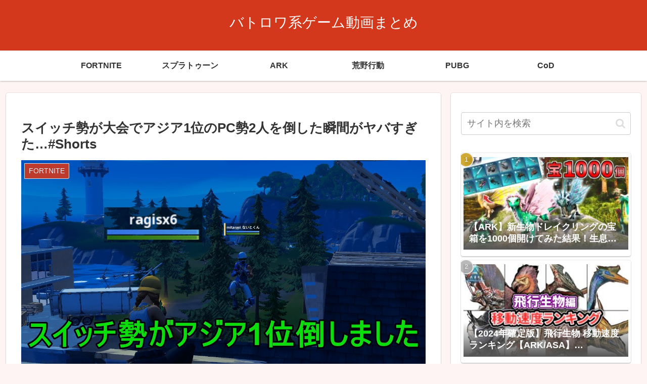

--- FILE ---
content_type: text/html; charset=utf-8
request_url: https://www.google.com/recaptcha/api2/aframe
body_size: 267
content:
<!DOCTYPE HTML><html><head><meta http-equiv="content-type" content="text/html; charset=UTF-8"></head><body><script nonce="cevjx8Rj7vJFctJg6Z1G4Q">/** Anti-fraud and anti-abuse applications only. See google.com/recaptcha */ try{var clients={'sodar':'https://pagead2.googlesyndication.com/pagead/sodar?'};window.addEventListener("message",function(a){try{if(a.source===window.parent){var b=JSON.parse(a.data);var c=clients[b['id']];if(c){var d=document.createElement('img');d.src=c+b['params']+'&rc='+(localStorage.getItem("rc::a")?sessionStorage.getItem("rc::b"):"");window.document.body.appendChild(d);sessionStorage.setItem("rc::e",parseInt(sessionStorage.getItem("rc::e")||0)+1);localStorage.setItem("rc::h",'1763683893292');}}}catch(b){}});window.parent.postMessage("_grecaptcha_ready", "*");}catch(b){}</script></body></html>